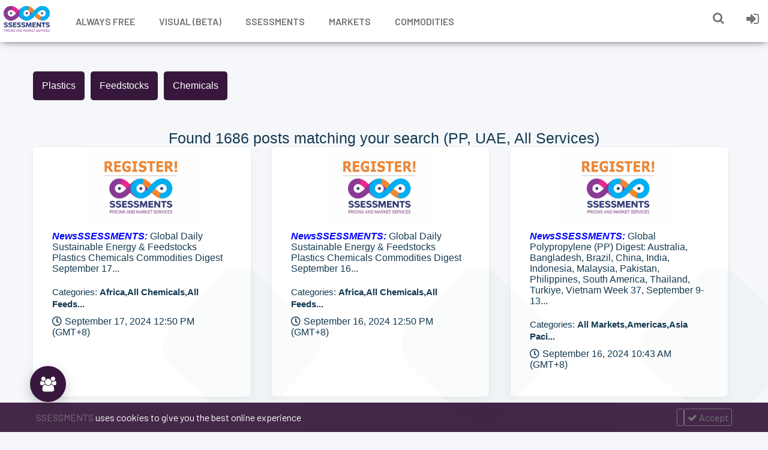

--- FILE ---
content_type: text/css; charset=UTF-8
request_url: https://ssessments.com/ssessments/style.css
body_size: 37292
content:
/*
  Theme Name: Dignity of Children
  Version: 2.0
*/

.load-more {
  text-align: center;
  margin-top: 30px;
}
.pagination a {
  padding: 10px;
  border: 0;
  margin-right: 20px;
  border-radius: 2px;
  background-color: #220f25;
  cursor: pointer;
  color: white;
  font-weight: 700;
  transition: all 200ms ease-in-out;
}
.alert {
  left: 50%;
  transform: translateX(-50%);
  position: absolute;
  margin-top: 5px;
  display: block;
  padding: 15px;
  margin-bottom: 20px;
  border: 1px solid transparent;
  border-radius: 4px;
  visibility: hidden;
  opacity: 0;
  z-index: 9;
  transition: visibility 0s, opacity 0.5s linear;
}

.alert-success {
  color: #155724;
  background-color: #d4edda;
  border-color: #c3e6cb;
}
.alert-warning {
  color: black;
  font-size: 19px;
  margin-top: -40px;
  min-width:270px;
  background-color: #ED598F;
  text-align: center;
}
.alert-danger {
  color: #721c24;
  background-color: #f8d7da;
  border-color: #f5c6cb;
}
.show-alert {
  visibility: visible;
  opacity: 1;
  transition: 0.5s linear all;
}
.created {
  position: absolute;
  top: 5px;
  right: 10px;
}

.box {
  max-width: 1170px;
  margin: 0 auto;
  padding: 0 20px;
}
.form-container {
  display: flex;
  justify-content: center;
  flex-wrap: wrap;
}
.form-control {
  width: 47% !important;
  margin-left: 5px;
}
.entry-error {
  position: fixed;
  top: 75px;
  left: 50%;
  transform: translateX(-50%);
  box-shadow: 0px 0px 4px 1px rgba(255, 0, 0, 0.9);
  padding: 10px 100px;
  z-index: 9999;
  background-color: rgba(255, 0, 0, 0.5);
}
.entry-success {
  position: fixed;
  top: 75px;
  left: 50%;
  transform: translateX(-50%);
  box-shadow: 0px 0px 4px 1px rgba(0, 255, 0, 0.9);
  padding: 10px 100px;
  z-index: 9999;
  background-color: rgba(0, 255, 0, 0.5);
}
@media (min-width: 768px) {
  .box {
    padding: 0 40px;
  }
}
@media (min-width: 1250px) {
  .box {
    padding: 0 0;
  }
}

@media (max-width: 768px) {
  .content-area {
    margin-top: 0!important;
  }
  .no-found-image {
    flex-direction: column;
  }
  .no-found-image img {
    height: auto!important;
  }
  .no-found-image p {
    position: relative!important;
    font-size: 20px!important;
    bottom: 20px!important;
    max-width: 80%;
    margin: 0 auto;
    text-align: center;
    /* margin-bottom: 20px; */
  }
}

*,
*:before,
*:after {
  box-sizing: border-box;
}

html,
body {
  margin: 0;
  padding: 0;
  box-sizing: border-box;
  overflow-x: hidden;
}

body {
  -webkit-font-smoothing: antialiased;
  -moz-osx-font-smoothing: grayscale;
  -moz-font-smoothing: grayscale;
  background-color: #f5f7fa;
  display: flex;
  min-height: 100vh;
  flex-direction: column;
  font-family: "Barlow", sans-serif;
}
body.home {
  background-color: #fff;
}
body.overflow-hidden {
  overflow: hidden;
}
.form-signin {
  width: 100%;
  max-width: 660px;
  padding: 15px;
  text-align: center;
  margin: auto;
}
section.content-area input {
  margin-bottom: 10px;
}
section.content-area {
  margin: 83px 0;
  flex: 1 0 auto;
  width: 100%;
  overflow: hidden;
  font-family: "Source Sans Pro", Helvetica, Arial, Lucida, sans-serif;
}

/* @media screen and (max-width: 1000px) {
    .content-area {
        margin-top: 0;
    }
    .content-area .buttons {
        margin-top: 22px;
    }
}
@media screen and (min-width: 1024px) {
    .content-area {
        margin-top: 5%;
    }
    .content-area .buttons {
        margin-top: 50px;
    }
}
@media screen and (min-width: 1400px) {
    .content-area {
        margin-top: 7%;
    }
}
@media screen and (min-width: 1920px) {
    .content-area {
        margin-top: 3%;
    }
} */

#wpadminbar {
  position: fixed !important;
  z-index: 1499 !important;
}

a {
  text-decoration: inherit;
  color: inherit;
}

p,
h1,
h2,
h3,
h4,
h5,
h6 {
  margin: 0;
  font-size: inherit;
  font-weight: inherit;
}

ul,
ol {
  margin: 0;
  padding: 0;
  list-style-type: none;
}

img {
  display: inline-block;
  border: 0;
  max-width: 100%;
  height: auto;
  vertical-align: middle;
}

figure {
  margin: 0;
}

body.login {
  background-color: #f5f7fa;
  margin-top: 0;
}
body.login #login {
  width: 100%;
  max-width: 370px;
  font-family: "Barlow", sans-serif;
  padding: 0 20px 0 20px;
  margin-top: 50px;
  margin-bottom: 30px;
  border: 0;
}
@media (min-width: 768px) {
  body.login #login {
    margin-top: 8%;
  }
}
body.login #login h1 {
  margin-bottom: 35px;
  display: block;
}
body.login #login h1 a {
  background-image: url("images/logo.png");
}
body.login #login #login_error {
  box-shadow: 0 5px 14px 0 rgba(0, 0, 0, 0.04), 0 0 3px 0 rgba(0, 0, 0, 0.05);
  border-left-color: #d10840;
  color: #73899c;
  font-size: 14px;
}
body.login #login .message {
  box-shadow: 0 5px 14px 0 rgba(0, 0, 0, 0.04), 0 0 3px 0 rgba(0, 0, 0, 0.05);
  border-left-color: #f7633d;
  color: #73899c;
  font-size: 14px;
}
body.login #login #loginform,
body.login #login #lostpasswordform {
  padding: 0 0 0 0;
  background-color: #f5f7fa;
  box-shadow: 0 0 0;
  margin-top: 25px;
  border: 0;
}
body.login #login #loginform label,
body.login #login #lostpasswordform label {
  color: #73899c;
  font-family: "Barlow", sans-serif;
  font-size: 15px;
}
body.login #login #loginform label br,
body.login #login #lostpasswordform label br {
  display: none;
}

body.login #login #loginform .input,
body.login #login #lostpasswordform .input {
  margin: 0 0 10px 0;
  padding: 15px 18px;
  border-radius: 6px;
  box-shadow: 0 5px 14px 0 rgba(0, 0, 0, 0.04), 0 0 3px 0 rgba(0, 0, 0, 0.05);
  background-color: #fff;
  font-family: "Barlow", sans-serif;
  color: #143a52;
  font-size: 15px;
  font-weight: 500;
}
body.login #login #loginform .input:focus,
body.login #login #lostpasswordform .input:focus {
  border-color: #d10840;
}
body.login #login #loginform .forgetmenot,
body.login #login #lostpasswordform .forgetmenot {
  position: absolute;
  top: -99999px;
  left: -99999px;
  visibility: hidden;
  opacity: 0;
}
body.login #login #loginform .submit,
body.login #login #lostpasswordform .submit {
  margin-top: 15px;
  display: block;
  text-align: center;
  padding-bottom: 5px;
}
body.login #login #loginform .submit #wp-submit,
body.login #login #lostpasswordform .submit #wp-submit {
  font-family: "Barlow", sans-serif;
  color: #fff;
  font-weight: 300;
  text-shadow: 0 0 0;
  font-size: 14px;
  text-transform: uppercase;
  padding: 16px 45px;
  height: auto;
  border-radius: 23px;
  display: inline-block;
  float: none;
  background: linear-gradient(to bottom, rgba(255, 255, 255, 0.08), rgba(255, 255, 255, 0.08)), linear-gradient(255deg, #f7633d, #d10840);
  border: 0;
  box-shadow: 0 0 0;
  line-height: 14px;
}
body.login #login #loginform .submit #wp-submit:hover,
body.login #login #lostpasswordform .submit #wp-submit:hover {
  opacity: 0.92;
}
body.login #login #backtoblog {
  position: absolute;
  top: -99999px;
  left: -99999px;
  visibility: hidden;
  opacity: 0;
}
body.login #login #nav {
  text-align: center;
}
body.login #login #nav a {
  color: #73899c;
  font-size: 14px;
}
body.login #login #nav a:focus {
  outline: 0;
  box-shadow: 0 0 0;
}
body.login #login #nav a:hover {
  color: #143a52;
}

footer.main {
  background-color: #f5f7fa;
  border-top: 2px solid #d3dce9;
  padding: 28px 0;
}
.home footer.main {
  background-color: #fff;
}
footer.main .box {
  display: flex;
  flex-wrap: wrap;
  justify-content: space-between;
  width: 80%;
  margin: 0 auto;
}
footer.main p {
  color: #73899c;
  font-size: 16px;
  line-height: 26px;
}
footer.main ul {
  display: flex;
  flex-wrap: wrap;
  margin-top: 25px;
}
@media (min-width: 768px) {
  footer.main ul {
    margin-top: 0;
  }
}
footer.main ul li {
  margin-left: 26px;
}
footer.main ul li:first-of-type {
  margin-left: 0;
}
footer.main ul li.current-menu-item a {
  color: #131313;
}
footer.main ul li a {
  color: #73899c;
  font-size: 16px;
  line-height: 26px;
}
footer.main ul li a:hover {
  color: #516272;
}
.admin-bar header.main {
  top: 46px;
}
@media screen and (min-width: 783px) {
  .admin-bar header.main {
    top: 32px;
  }
}

@media (min-width: 1650px) {
  .very-end {
    margin-left: auto;
  }
}

section.modules {
  margin: 42px 0;
  display: inline-block;
  width: 100%;
}
@media (min-width: 768px) {
  section.modules {
    margin: 120px 0 64px 0;
  }
}
section.modules .box {
  display: flex;
  flex-wrap: wrap;
}
section.modules .module {
  width: 100%;
  background-image: linear-gradient(to bottom, rgba(255, 255, 255, 0.12), rgba(255, 255, 255, 0.12)), linear-gradient(214deg, #f7633d, #d10840);
  padding: 26px 24px;
  border-radius: 6px;
  color: #fff;
  position: relative;
  overflow: hidden;
  margin-top: 30px;
}
section.modules .module:nth-of-type(1) {
  margin-top: 0;
}
@media (min-width: 568px) and (max-width: 1023px) {
  section.modules .module {
    width: calc(50% - 15px);
    margin-right: 30px;
  }
  section.modules .module:nth-of-type(2n) {
    margin-right: 0;
  }
  section.modules .module:nth-of-type(-n + 2) {
    margin-top: 0;
  }
}
@media (min-width: 1024px) and (max-width: 1249px) {
  section.modules .module {
    width: calc(33.33% - 20px);
    margin-right: 30px;
  }
  section.modules .module:nth-of-type(3n) {
    margin-right: 0;
  }
  section.modules .module:nth-of-type(-n + 3) {
    margin-top: 0;
  }
}
@media (min-width: 1250px) {
  section.modules .module {
    width: calc(25% - 23px);
    margin-right: 30px;
  }
  section.modules .module:nth-of-type(4n) {
    margin-right: 0;
  }
  section.modules .module:nth-of-type(-n + 4) {
    margin-top: 0;
  }
}
section.modules .module:after {
  content: "";
  position: absolute;
  bottom: -20px;
  right: -90px;
  width: 210px;
  height: 210px;
  background-color: #fff;
  opacity: 0.05;
  -webkit-transform: rotate(43deg);
  -moz-transform: rotate(43deg);
  -ms-transform: rotate(43deg);
  transform: rotate(43deg);
  border-radius: 40px;
  z-index: 1;
}
section.modules .module .content {
  position: relative;
  z-index: 2;
}
section.modules .module .content h1 {
  font-size: 22px;
  line-height: 26px;
  margin-bottom: 10px;
}
section.modules .module .content p {
  margin-top: 17px;
  font-size: 15px;
  line-height: 20px;
}
section.modules .module .content p:first-of-type {
  margin-top: 0;
}
section.modules .module .content p i {
  margin-right: 8px;
}
section.modules .module .content .progress {
  margin-top: 16px;
  display: flex;
  align-items: center;
}
section.modules .module .content .progress span {
  display: inline-block;
  margin-right: 12px;
  font-size: 14px;
}
section.modules .module .content .progress .progress-bar {
  width: 100%;
  height: 4px;
  border-radius: 2px;
  background-color: rgba(255, 255, 255, 0.4);
  position: relative;
  overflow: hidden;
}
section.modules .module .content .progress .progress-bar .bar {
  background-color: #fff;
  position: absolute;
  top: 0;
  left: 0;
  height: 100%;
}
section.modules .module .content a {
  display: inline-block;
  margin-top: 24px;
  padding: 11px 48px 11px 24px;
  background-color: #fff;
  border-radius: 18px;
  color: #73899c;
  font-size: 12px;
  font-weight: 600;
  text-transform: uppercase;
  position: relative;
  box-shadow: 0 3px 8px 0 rgba(58, 46, 48, 0.12);
  float: right;
}
@media (min-width: 1024px) {
  section.modules .module .content a {
    float: left;
  }
}
section.modules .module .content a:after {
  font-family: "Font Awesome 5 Free";
  font-weight: 900;
  content: "\f061";
  position: absolute;
  top: 50%;
  right: 24px;
  -webkit-transform: translateY(-50%);
  -moz-transform: translateY(-50%);
  -ms-transform: translateY(-50%);
  transform: translateY(-50%);
  -webkit-transition: all 0.3s ease;
  -moz-transition: all 0.3s ease;
  transition: all 0.3s ease;
}
section.modules .module .content a:hover:after {
  right: 18px;
}

section.hero {
  padding: 0px 0 70px 0;
  background-color: #fff;
  text-align: center;
  background-image: url("images/slider-curve.png");
  background-repeat: no-repeat;
  background-position: bottom;
}
@media (min-width: 768px) {
  section.hero {
    padding: 20px 0 100px 0;
  }
}
@media (min-width: 1024px) {
  section.hero {
    padding: 90px 0;
  }
}
section.hero .box {
  max-width: 770px;
}
section.hero h1 {
  color: #143a52;
  font-size: 31px;
  line-height: 40px;
  letter-spacing: -0.5px;
  font-weight: 300;
}
@media (min-width: 768px) {
  section.hero h1 {
    font-size: 40px;
    line-height: 49px;
  }
}
section.hero p {
  margin-top: 18px;
  font-size: 16px;
  line-height: 24px;
  color: #73899c;
}
@media (min-width: 768px) {
  section.hero p {
    font-size: 18px;
    line-height: 26px;
  }
}
section.hero h2 {
  font-size: 20px;
  color: #143a52;
  font-weight: 300;
  margin-top: 20px;
  line-height: 26px;
}
section.hero .buttons {
  margin-top: 20px;
  text-align: center;
}
section.hero .buttons .button {
  display: inline-block;
  padding: 16px 48px 16px 24px;
  border-radius: 23.5px;
  background-image: linear-gradient(to bottom, rgba(255, 255, 255, 0.08), rgba(255, 255, 255, 0.08)), linear-gradient(255deg, #f7633d, #d10840);
  font-size: 14px;
  line-height: 14px;
  text-transform: uppercase;
  color: #fff;
  position: relative;
  margin-right: 20px;
  box-shadow: 0 3px 8px 0 rgba(58, 46, 48, 0.12);
  margin-top: 20px;
}
section.hero .buttons .button:after {
  font-family: "Font Awesome 5 Free";
  font-weight: 900;
  content: "\f061";
  position: absolute;
  top: 50%;
  right: 24px;
  -webkit-transform: translateY(-50%);
  -moz-transform: translateY(-50%);
  -ms-transform: translateY(-50%);
  transform: translateY(-50%);
  -webkit-transition: all 0.3s ease;
  -moz-transition: all 0.3s ease;
  transition: all 0.3s ease;
}
section.hero .buttons .button:last-of-type {
  margin-right: 0;
}
section.hero .buttons .button:hover:after {
  right: 18px;
}

#edit-link {
  position: fixed;
  right: 20px;
  bottom: 20px;
  width: 60px;
  height: 60px;
  z-index: 2;
  background-color: #fff;
  border-radius: 50%;
  box-shadow: 0px 3px 15px rgba(0, 0, 0, 0.2);
  display: flex;
  align-items: center;
  justify-content: center;
}
#edit-link i {
  color: #143a52;
  font-size: 20px;
}
@media (min-width: 1024px) {
  #edit-link {
    right: 40px;
    bottom: 50px;
  }
}

section.single .box {
  max-width: 770px;
  padding: 0 10px;
}
section.single .title {
  text-align: center;
}
section.single .title h1 {
  /* font-family: 'Source Sans Pro',Helvetica,Arial,Lucida,sans-serif; */
  font-size: 25px;
  color: #143a52;
}
section.single .title h2 {
  margin-top: 10px;
  font-size: 16px;
  line-height: 32px;
  color: #73899c;
}
section.single .featured {
  width: 100%;
  height: 160px;
  border-radius: 6px;
  box-shadow: 0 5px 14px 0 rgba(0, 0, 0, 0.04), 0 0 3px 0 rgba(0, 0, 0, 0.05);
  margin-top: 30px;
  background-repeat: no-repeat;
  background-size: cover;
  background-position: center;
}
@media (min-width: 768px) {
  section.single .featured {
    height: 300px;
    margin-top: 40px;
  }
}
section.single .content {
  /* font-family: 'Source Sans Pro',Helvetica,Arial,Lucida,sans-serif; */
  position: relative;
  margin-top: 40px;
  border-radius: 6px;
  box-shadow: 0 5px 14px 0 rgba(0, 0, 0, 0.04), 0 0 3px 0 rgba(0, 0, 0, 0.05);
  background-color: #fff;
  padding: 30px 20px;
  color: #143a52;
}
.pdf_class {
  display: flex;
  justify-content: flex-end;
  margin-top: -30px;
  margin-bottom: 25px;
  position: relative;
}
.fa-file-pdf {
  color: #73899c;
  font-size: 42px;
  cursor: pointer;
}
section.single .content p {
  font-size: 16px;
  line-height: 26px;
}
.pdf-span[data-tooltip]:before {
  top: -42px;
  height: 30px;
}
.pdf-span[data-tooltip]::after {
  top: -8px;
}
section.single .content ul li {
  position: relative;
  padding-left: 25px;
  font-size: 16px;
  line-height: 26px;
}
section.single .content ul li:after {
  content: "";
  position: absolute;
  top: 50%;
  left: 0;
  width: 8px;
  height: 8px;
  background-color: #d10840;
  border-radius: 50%;
  -webkit-transform: translateY(-50%);
  -moz-transform: translateY(-50%);
  -ms-transform: translateY(-50%);
  transform: translateY(-50%);
}
section.single .content h1,
section.single .content h2,
section.single .content h3,
section.single .content h4 {
  font-weight: 600;
}
section.single .content h1,
section.single .content h2 {
  font-size: 32px;
  line-height: 42px;
}
section.single .content h3 {
  font-size: 27px;
  line-height: 37px;
}
section.single .content h4 {
  font-size: 22px;
  line-height: 32px;
}
@media (min-width: 768px) {
  section.single .content {
    padding: 44px 32px;
  }
}
section.single .content img {
  max-width: 100%;
  height: auto;
}
section.single .content .single * {
  margin-top: 25px;
}
section.single .content .single *:first-child {
  margin-top: 0;
}

section.welcome .box {
  display: flex;
  flex-wrap: wrap;
  justify-content: space-between;
  align-items: center;
}
section.welcome .box .content {
  width: 100%;
}
@media (min-width: 1024px) {
  section.welcome .box .content {
    width: 370px;
  }
}
section.welcome .box .content h1 {
  font-size: 40px;
  line-height: 44px;
  color: #143a52;
  font-weight: 600;
}
section.welcome .box .content p {
  margin-top: 16px;
  font-size: 20px;
  line-height: 26px;
  color: #73899c;
  font-weight: 500;
}
section.welcome .box .content .button {
  display: inline-block;
  padding: 16px 48px 16px 24px;
  border-radius: 23.5px;
  background-image: linear-gradient(to bottom, rgba(255, 255, 255, 0.08), rgba(255, 255, 255, 0.08)), linear-gradient(255deg, #f7633d, #d10840);
  font-size: 14px;
  line-height: 14px;
  text-transform: uppercase;
  color: #fff;
  position: relative;
  margin-right: 20px;
  box-shadow: 0 3px 8px 0 rgba(58, 46, 48, 0.12);
  margin-top: 40px;
}
section.welcome .box .content .button:after {
  font-family: "Font Awesome 5 Free";
  font-weight: 900;
  content: "\f061";
  position: absolute;
  top: 50%;
  right: 24px;
  -webkit-transform: translateY(-50%);
  -moz-transform: translateY(-50%);
  -ms-transform: translateY(-50%);
  transform: translateY(-50%);
  -webkit-transition: all 0.3s ease;
  -moz-transition: all 0.3s ease;
  transition: all 0.3s ease;
}
section.welcome .box .content .button:last-of-type {
  margin-right: 0;
}
section.welcome .box .content .button:hover:after {
  right: 18px;
}
section.welcome .box .video {
  width: 100%;
  margin-top: 40px;
}
@media (min-width: 1024px) {
  section.welcome .box .video {
    width: calc(100% - 500px);
    margin-top: 0;
  }
}
section.welcome .box .video a {
  display: block;
}
section.welcome .box .video a .image {
  width: 100%;
  height: 239px;
  background-position: center;
  background-size: cover;
  border-radius: 5px;
  background-blend-mode: multiply;
  background-color: #d10840;
  position: relative;
  box-shadow: 0 6px 24px 0 rgba(20, 58, 82, 0.36);
}
@media (min-width: 1024px) {
  section.welcome .box .video a .image {
    height: 459px;
  }
}
section.welcome .box .video a .image:after {
  font-family: "Font Awesome 5 Free";
  font-weight: 900;
  content: "\f04b";
  color: #fff;
  position: absolute;
  top: 50%;
  left: 50%;
  -webkit-transform: translate(-50%, -50%);
  -moz-transform: translate(-50%, -50%);
  -ms-transform: translate(-50%, -50%);
  transform: translate(-50%, -50%);
  border: 3px solid #fff;
  display: flex;
  justify-content: center;
  align-items: center;
  width: 80px;
  height: 80px;
  border-radius: 50%;
  font-size: 26px;
}

.sections {
  padding: 20px 0 50px 0;
}
@media (min-width: 768px) {
  .sections {
    padding: 100px 0 170px 0;
  }
}
.sections section {
  position: relative;
  padding-top: 75px;
}
@media (min-width: 768px) {
  .sections section {
    padding-top: 170px;
  }
}
.sections section:first-of-type {
  padding-top: 0;
}
.sections section:nth-of-type(2n + 1):after {
  content: "";
  position: absolute;
  top: 50%;
  left: -100px;
  width: 330px;
  height: 330px;
  background-color: #f5f7fa;
  border-radius: 80px;
  -webkit-transform: rotate(-43deg) translateY(-50%);
  -moz-transform: rotate(-43deg) translateY(-50%);
  -ms-transform: rotate(-43deg) translateY(-50%);
  transform: rotate(-43deg) translateY(-50%);
  -webkit-transform-origin: center;
  -moz-transform-origin: center;
  -ms-transform-origin: center;
  transform-origin: center;
}
@media (min-width: 768px) {
  .sections section:nth-of-type(2n + 1):after {
    width: 670px;
    height: 670px;
    border-radius: 130px;
  }
}

@media (max-width: 768px) {
  .pdf_class {
    margin-top: -7px!important;
  }
  .pdf-span[data-tooltip]:before {
    display: none;
  }
  .pdf-span[data-tooltip]::after {
    display: none;
  }
}

@media (max-width: 1330px) {
  section.single {
    margin-top: 44px!important;
  }
}

.hidden-link {
  display: none;
}

/* @media (min-width: 768px) and (max-width: 980px) {
  section.single {
    margin-top: 130px !important;
  }
} */
.sections section:nth-of-type(4n + 1):after {
  left: auto;
  right: -100px;
  -webkit-transform: rotate(43deg) translateY(-50%);
  -moz-transform: rotate(43deg) translateY(-50%);
  -ms-transform: rotate(43deg) translateY(-50%);
  transform: rotate(43deg) translateY(-50%);
}
.sections section.testimonial .owl-carousel {
  width: 100%;
}
.sections section.testimonial .owl-carousel .item {
  width: 100%;
}
.sections section.testimonial .owl-carousel .item .content {
  margin: 0 auto;
  max-width: 770px;
  text-align: center;
}
.sections section.testimonial .owl-carousel .item .content .profile {
  width: 71px;
  height: 71px;
  border-radius: 50%;
  background-color: #bdc6cf;
  display: inline-block;
  margin-bottom: 31px;
  background-position: center;
  background-repeat: no-repeat;
  background-size: cover;
}
.sections section.testimonial .owl-carousel .item .content .quote h1 {
  font-size: 16px;
  line-height: 24px;
  color: #143a52;
  font-weight: 300;
}
@media (min-width: 768px) {
  .sections section.testimonial .owl-carousel .item .content .quote h1 {
    font-size: 18px;
    line-height: 26px;
  }
}
.sections section.testimonial .owl-carousel .item .content .quote h1:before {
  content: open-quote;
}
.sections section.testimonial .owl-carousel .item .content .quote h1:after {
  content: close-quote;
}
.sections section.testimonial .owl-carousel .item .content .quote p {
  position: relative;
  padding-top: 15px;
  margin-top: 15px;
  font-size: 20px;
  color: #143a52;
  font-weight: 300;
  margin-top: 20px;
  line-height: 26px;
}
.sections section.testimonial .owl-carousel .item .content .quote p:before {
  content: "";
  position: absolute;
  top: 0;
  left: 50%;
  -webkit-transform: translateX(-50%);
  -moz-transform: translateX(-50%);
  -ms-transform: translateX(-50%);
  transform: translateX(-50%);
  width: 30px;
  height: 2px;
  background-color: #73899c;
}
.sections section.testimonial .owl-carousel .owl-dots {
  width: 100%;
  text-align: center;
  margin-top: 28px;
}
.sections section.testimonial .owl-carousel .owl-dots .owl-dot {
  display: inline-block;
  width: 10px;
  height: 10px;
  border-radius: 50%;
  background-color: #bdc6cf;
  margin-right: 8px;
  -webkit-transition: all 0.3s ease;
  -moz-transition: all 0.3s ease;
  transition: all 0.3s ease;
}
.sections section.testimonial .owl-carousel .owl-dots .owl-dot:focus {
  outline: 0;
}
.sections section.testimonial .owl-carousel .owl-dots .owl-dot:last-of-type {
  margin-right: 0;
}
.sections section.testimonial .owl-carousel .owl-dots .owl-dot:hover {
  opacity: 0.6;
}
.sections section.testimonial .owl-carousel .owl-dots .owl-dot.active {
  background-color: #73899c;
}
.sections section.testimonial .owl-carousel .owl-dots .owl-dot.active:hover {
  opacity: 1;
}
.sections section.video .content {
  display: flex;
  position: relative;
  flex-wrap: wrap;
  z-index: 1;
  justify-content: space-between;
  align-items: flex-start;
}
.sections section.video .content .text {
  width: 100%;
  order: 2;
  margin-top: 40px;
}
@media (min-width: 1024px) {
  .sections section.video .content .text {
    width: 43%;
    margin-top: 0;
    order: 1;
  }
}
.sections section.video .content .text .title {
  position: relative;
  margin-bottom: 24px;
  padding-bottom: 20px;
  font-size: 30px;
  line-height: 40px;
  color: #143a52;
  font-weight: 300;
}
.sections section.video .content .text .title:after {
  content: "";
  width: 70px;
  height: 4px;
  background-color: #bdc6cf;
  position: absolute;
  bottom: 0;
  left: 0;
}
.sections section.video .content .text ul li {
  margin-top: 15px;
  position: relative;
  padding-left: 25px;
  font-size: 16px;
  line-height: 26px;
  color: #143a52;
  font-weight: 300;
}
.sections section.video .content .text ul li:first-of-type {
  margin-top: 0;
}
.sections section.video .content .text ul li:before {
  content: "";
  width: 6px;
  height: 6px;
  border-radius: 50%;
  background-image: linear-gradient(225deg, #f7633d, #d10840);
  position: absolute;
  top: 8px;
  left: 0;
}
.sections section.video .content .video {
  width: 100%;
  order: 1;
  box-shadow: 0 6px 24px 0 rgba(20, 58, 82, 0.36);
}
@media (min-width: 1024px) {
  .sections section.video .content .video {
    width: 52%;
    margin-top: 0;
    margin-left: 4%;
    order: 2;
  }
}
.sections section.video .content .video a {
  display: block;
}
.sections section.video .content .video a .image {
  width: 100%;
  height: 239px;
  background-position: center;
  background-size: cover;
  border-radius: 5px;
  background-blend-mode: multiply;
  background-color: #d10840;
  position: relative;
}
@media (min-width: 1024px) {
  .sections section.video .content .video a .image {
    height: 459px;
  }
}
.sections section.video .content .video a .image:after {
  font-family: "Font Awesome 5 Free";
  font-weight: 900;
  content: "\f04b";
  color: #fff;
  position: absolute;
  top: 50%;
  left: 50%;
  -webkit-transform: translate(-50%, -50%);
  -moz-transform: translate(-50%, -50%);
  -ms-transform: translate(-50%, -50%);
  transform: translate(-50%, -50%);
  border: 3px solid #fff;
  display: flex;
  justify-content: center;
  align-items: center;
  width: 80px;
  height: 80px;
  border-radius: 50%;
  font-size: 26px;
}
.sections section.content .content {
  display: flex;
  flex-wrap: wrap;
  position: relative;
  z-index: 1;
  justify-content: space-between;
  align-items: center;
}
@media (min-width: 1024px) {
  .sections section.content .content.image-left .image {
    order: 1;
  }
  .sections section.content .content.image-left .text {
    order: 2;
  }
}
.sections section.content .content .image {
  order: 2;
  width: 100%;
  height: 241px;
  background-color: blue;
  border-radius: 6px;
  box-shadow: 0 6px 24px 0 rgba(20, 58, 82, 0.36);
  background-position: center;
  background-repeat: no-repeat;
  background-size: cover;
  margin-top: 50px;
}
@media (min-width: 768px) {
  .sections section.content .content .image {
    height: 321px;
  }
}
@media (min-width: 1024px) {
  .sections section.content .content .image {
    margin-top: 0;
    width: 400px;
  }
}
.sections section.content .content .text {
  order: 1;
  width: 100%;
}
@media (min-width: 1024px) {
  .sections section.content .content .text {
    width: calc(100% - 500px);
  }
}
.sections section.content .content .text h1 {
  position: relative;
  margin-bottom: 24px;
  padding-bottom: 20px;
  font-size: 30px;
  line-height: 40px;
  color: #143a52;
  font-weight: 300;
}
.sections section.content .content .text h1:after {
  content: "";
  width: 70px;
  height: 4px;
  background-color: #bdc6cf;
  position: absolute;
  bottom: 0;
  left: 0;
  z-index: 1;
}
.sections section.content .content .text h2 {
  color: #143a52;
  font-size: 20px;
  font-weight: 300px;
  line-height: 30px;
  margin-bottom: 15px;
}
.sections section.content .content .text p {
  font-size: 16px;
  line-height: 26px;
  color: #73899c;
  font-weight: 300;
}
.sections section.content .content .text a {
  display: inline-block;
  padding: 16px 48px 16px 24px;
  border-radius: 23.5px;
  background-image: linear-gradient(to bottom, rgba(255, 255, 255, 0.08), rgba(255, 255, 255, 0.08)), linear-gradient(255deg, #f7633d, #d10840);
  font-size: 14px;
  line-height: 14px;
  text-transform: uppercase;
  color: #fff;
  position: relative;
  margin-right: 20px;
  box-shadow: 0 3px 8px 0 rgba(58, 46, 48, 0.12);
  margin-top: 25px;
}
.sections section.content .content .text a:after {
  font-family: "Font Awesome 5 Free";
  font-weight: 900;
  content: "\f061";
  position: absolute;
  top: 50%;
  right: 24px;
  -webkit-transform: translateY(-50%);
  -moz-transform: translateY(-50%);
  -ms-transform: translateY(-50%);
  transform: translateY(-50%);
  -webkit-transition: all 0.3s ease;
  -moz-transition: all 0.3s ease;
  transition: all 0.3s ease;
}
.sections section.content .content .text a:last-of-type {
  margin-right: 0;
}
.sections section.content .content .text a:hover:after {
  right: 18px;
}

section.archive {
  margin-bottom: 30px;
}
@media (min-width: 768px) {
  section.archive {
    margin-bottom: 50px;
  }
}
section.archive .posts {
  display: flex;
  flex-wrap: wrap;
}
section.archive .posts .post {
  display: inline-block;
  width: 100%;
  border-radius: 6px;
  box-shadow: 0 5px 14px 0 rgba(0, 0, 0, 0.04), 0 0 3px 0 rgba(0, 0, 0, 0.05);
  background-color: #fff;
  color: #143a52;
  margin-top: 40px;
  position: relative;
}
section.archive .posts .post:first-of-type {
  margin-top: 0;
}
@media (min-width: 568px) and (max-width: 1023px) {
  section.archive .posts .post {
    width: 48%;
    margin-right: 4%;
  }
  section.archive .posts .post:nth-of-type(2n) {
    margin-right: 0;
  }
  section.archive .posts .post:nth-of-type(-n + 2) {
    margin-top: 0;
  }
}
@media (min-width: 1024px) {
  section.archive .posts .post {
    width: 31%;
    margin-right: 3%;
    margin-top: 60px;
  }
  section.archive .posts .post:nth-of-type(3n) {
    margin-right: 0;
  }
  section.archive .posts .post:nth-of-type(-n + 3) {
    margin-top: 0;
  }
}
section.archive .posts .post .image {
  width: 100%;
  height: 140px;
  background-color: #fff;
  background-repeat: no-repeat;
  background-size: cover;
  text-align: center;
  background-position: center;
  overflow: hidden;
  border-top-left-radius: 6px;
  border-top-right-radius: 6px;
}
section.archive .posts .post .content {
  padding: 0 22px 29px 22px;
  /* position: relative; */
  overflow: hidden;
}
@media (min-width: 768px) {
  section.archive .posts .post .content {
    padding: 0 32px 44px 32px;
  }
}
section.archive .posts .post .content:after {
  content: "";
  position: absolute;
  bottom: -20px;
  right: -90px;
  width: 210px;
  height: 210px;
  background-color: #143a52;
  opacity: 0.02;
  -webkit-transform: rotate(43deg);
  -moz-transform: rotate(43deg);
  -ms-transform: rotate(43deg);
  transform: rotate(43deg);
  border-radius: 40px;
  z-index: 1;
}
section.archive .posts .post .content h1 {
  font-size: 22px;
  line-height: 26px;
}
section.archive .posts .post .content p {
  font-size: 15px;
  line-height: 20px;
  margin-top: 20px;
}
section.archive .pagination {
  margin-top: 60px;
  text-align: center;
  display: flex;
  justify-content: center;
}

section.archive .pagination ul li {
  margin: 0 5px;
}

.current-page {
  padding: 14px!important;
  background-color: #37183c!important;
}

section.archive .pagination a:hover {
  box-shadow: 0px 6px 13px 0px rgba(0, 0, 0, 0.7);
}

section.archive .pagination a:last-of-type {
  margin-right: 0;
}

#goToTop {
  position: fixed;
  border-radius: 2px;
  bottom: 40px;
  right: 40px;
  font-size: 22px;
  color: #737373;
  width: 40px;
  height: 40px;
  border: 0.5px solid;
  background-color: #37183c;
  z-index: 10;
  cursor: pointer;
  display: none;
}

button:focus {
  border: none;
  outline: none;
}

.favorites-icon {
  position: absolute;
  bottom: 20px;
  right: 20px;
  font-size: 25px;
  cursor: pointer;
  z-index: 9;
}
.fas {
  color: #cc0000;
}
.tooltip {
  position: relative;
  display: inline-block;
  border-bottom: 1px dotted black; /* If you want dots under the hoverable text */
}

/* Tooltip text */
.tooltiptext {
  width: 120px;
  background-color: #555;
  color: #fff;
  text-align: center;
  padding: 5px 0;
  border-radius: 6px;

  position: absolute;
  z-index: 1;
  bottom: 125%;
  left: 50%;
  margin-left: -60px;
  font-size: 13px;

  opacity: 0;
  transition: opacity 0.3s;
}
.tooltiptext::after {
  content: "";
  position: absolute;
  top: 100%;
  left: 50%;
  margin-left: -5px;
  border-width: 5px;
  border-style: solid;
  border-color: #555 transparent transparent transparent;
}
.favorites-icon:hover .tooltiptext {
  visibility: visible;
  opacity: 1;
}
.favorites {
  position: absolute;
  right: -50px;
  font-size: 30px;
}
/* Tooltip text */

.container {
  width: 100%;
  position: absolute;
  top: 50%;
  transform: translateY(-50%);
  text-align: center;
  color: #343434;
}
.container h1 {
  font-size: 160px;
  margin: 0;
  font-weight: 900;
  letter-spacing: 20px;
}

.container a {
  text-decoration: none;
  background: #e55039aa;
  color: #fff;
  padding: 12px 24px;
  display: inline-block;
  font-size: 14px;
  border-radius: 25px;
  text-transform: uppercase;
  transition: 0.4s;
  margin-top: 10px;
}
.container a:hover {
  background: #e55039;
}

.container-box {
  display: flex;
  justify-content: space-between;
  align-items: center;
  padding: 0 50px;
}
@media screen and (max-width: 800px) {
  .container {
    padding: 0;
  }
  .container-box nav {
    padding: 0;
  }
}

input:focus {
  outline: none;
}

.item .post {
  display: inline-block;
  width: 100%;
  border-radius: 6px;
  box-shadow: 0 5px 14px 0 rgba(0, 0, 0, 0.04), 0 0 3px 0 rgba(0, 0, 0, 0.05);
  background-color: #fff;
  color: #143a52;
  margin-top: 40px;
  position: relative;
}
.item .post:first-of-type {
  margin-top: 0;
}
@media (min-width: 568px) and (max-width: 1023px) {
  .item .post {
    /* width: 48%; */
    margin-right: 4%;
  }
  .item .post:nth-of-type(2n) {
    margin-right: 0;
  }
  .item .post:nth-of-type(-n + 2) {
    margin-top: 0;
  }
}
@media (min-width: 1024px) {
  .item .post {
    /* width: 31%; */
    margin-right: 3%;
    margin-top: 60px;
  }
  .item .post:nth-of-type(3n) {
    margin-right: 0;
  }
  .item .post:nth-of-type(-n + 3) {
    margin-top: 0;
  }
}
.item .post .image {
  width: 100%;
  height: 140px;
  background-color: #fff;
  background-repeat: no-repeat;
  background-size: cover;
  text-align: center;
  background-position: center;
  overflow: hidden;
  border-top-left-radius: 6px;
  border-top-right-radius: 6px;
}
.item .post .content {
  padding: 0 22px 29px 22px;
  overflow: hidden;
}
@media (min-width: 768px) {
  .item .post .content {
    padding: 0 32px 44px 32px;
  }
}
.item .post .content:after {
  content: "";
  position: absolute;
  bottom: -20px;
  right: -90px;
  width: 210px;
  height: 210px;
  background-color: #143a52;
  opacity: 0.02;
  -webkit-transform: rotate(43deg);
  -moz-transform: rotate(43deg);
  -ms-transform: rotate(43deg);
  transform: rotate(43deg);
  border-radius: 40px;
  z-index: 1;
}
.item .post .content h1 {
  font-size: 22px;
  line-height: 26px;
}
.item .post .content p {
  font-size: 15px;
  line-height: 20px;
  margin-top: 20px;
}

.owl-carousel .owl-item img {
  display: block;
  width: 50% !important;
}

.item .post .image {
  justify-content: center;
  display: flex;
}

.related-posts {
  max-width: 1400px;
  margin: 50px auto;
}

.cookie {
  padding: 15px 0;
  position: fixed;
  bottom: 0;
  z-index: 9;
  left: 0;
  background-color: rgba(55, 24, 60, 0.93);
  width: 100%;
  color: #fff;
  display: none;
}

.active-cookie {
  display: block;
}

.cookie .cookie-wrapper {
  display: flex;
  justify-content: space-between;
  max-width: 1200px;
  margin: 0 auto;
  padding: 0 20px;
}

.cookie .cookie-wrapper .info .info-title {
  color: #737373;
}

.cookie .cookie-wrapper .accept-btn a {
  border: 1px solid #737373;
  padding: 4px 5px;
  border-radius: 3px;
  color: #737373;
  transition: all 0.2s ease-in-out;
}

.cookie .cookie-wrapper .accept-btn a:hover {
  color: #fff;
}

@media only screen and (max-width: 768px) {
  .cookie .cookie-wrapper {
    flex-direction: column;
    align-items: center;
    text-align: center;
  }
  .cookie .cookie-wrapper .accept-btn {
    margin-top: 30px;
  }
}

@media only screen and (max-width: 680px) {
  .float {
    width: 40px!important;
    height: 40px!important;
    bottom: 15px!important;
    left: 15px!important;
  }
  .float .my-float {
    margin-top: -9px!important;
    font-size: 24px;
  }
}
.overlay-mobile-ad {
  position: fixed;
  width: 100%;
  height: 100vh;
  top: 0;
  z-index: 999;
  background: rgba(0,0,0,0.4);
  left: 0;
  display: flex;
  align-items: center;
  justify-content: center;
  opacity: 0;
  visibility: hidden;
  transition: all 1s ease-in-out;
}
.show-overlay-mobile-ad {
  opacity: 1;
  visibility: visible;
}
.wrapper-mobile-ad {
  background-color: #fff;
  padding: 10px 50px 80px 50px;
  border-radius: 4px;
  position: relative;
  text-align: center;
}
.x-icon {
  display: flex;
  flex-direction: row-reverse;
}
.x-icon .fa {
  margin-right: -30px;
  cursor: pointer;
}
.wrapper-mobile-ad h1 {
  margin-top: 50px;
  font-size: 20px;  
  font-weight: 400;
}

@media only screen and (max-width: 382px) {
  /* .wrapper-mobile-ad {
    padding: 100px 5px;
  } */
  .store-icons {
    flex-direction: column;
  }
}

--- FILE ---
content_type: text/css; charset=UTF-8
request_url: https://ssessments.com/ssessments/css/footer.css
body_size: 3597
content:
.container-footer {
  padding-right: 15px;
  padding-left: 15px;
  margin-right: auto;
  margin-left: auto;
  display: flex;
  justify-content: space-between;
  max-width: 1400px;
  flex-wrap: wrap;
}

.container-footer ul {
  margin-top: 20px;
}

.container-footer ul li {
  cursor: pointer;
}

.site-footer {
  background-color: #220f25;
  padding: 45px 0 20px;
  line-height: 24px;
  color: #737373;
}
.site-footer hr {
  border-top-color: #bbb;
  opacity: 0.5;
}
.site-footer hr.small {
  margin: 20px 0;
}
.site-footer h6 {
  color: #fff;
  font-size: 16px;
  text-transform: uppercase;
  margin-top: 5px;
  letter-spacing: 2px;
}
.site-footer a {
  color: #737373;
}
.site-footer a:hover {
  color: #53185c!important;
  text-decoration: none;
}
.footer-links {
  padding-left: 0;
  list-style: none;
}
.footer-links li {
  display: block;
}
.footer-links a {
  color: #737373;
}
.footer-links a:active,
.footer-links a:focus,
.footer-links a:hover {
  color: #00b6ed;
  text-decoration: none;
}
.footer-links.inline li {
  display: inline-block;
}
.site-footer .social-icons {
  text-align: center;
}
.site-footer .social-icons a {
  width: 40px;
  height: 40px;
  line-height: 40px;
  margin-left: 15px;
  margin-right: 0;
  border-radius: 100%;
  background-color: #37183c;
}
.copyright-text {
  margin: 0;
}
@media (max-width: 991px) {
  .site-footer [class^="col-"] {
    margin-bottom: 30px;
  }
}
@media (max-width: 767px) {
  .site-footer {
    padding-bottom: 0;
  }
  .site-footer .copyright-text,
  .site-footer .social-icons {
    text-align: center;
  }
}
.social-icons {
  padding-left: 0;
  margin-bottom: 0;
  list-style: none;
}
.social-icons li {
  display: inline-block;
  margin-bottom: 4px;
}
.social-icons li.title {
  margin-right: 15px;
  text-transform: uppercase;
  color: #96a2b2;
  font-weight: 700;
  font-size: 13px;
}
.social-icons a {
  background-color: #eceeef;
  color: #818a91;
  font-size: 16px;
  display: inline-block;
  line-height: 44px;
  width: 44px;
  height: 44px;
  text-align: center;
  margin-right: 8px;
  border-radius: 100%;
  -webkit-transition: all 0.2s linear;
  -o-transition: all 0.2s linear;
  transition: all 0.2s linear;
}
.social-icons a:active,
.social-icons a:focus,
.social-icons a:hover {
  color: #fff;
  background-color: #29aafe;
}
.social-icons.size-sm a {
  line-height: 34px;
  height: 34px;
  width: 34px;
  font-size: 14px;
}
.social-icons a.facebook:hover {
  background-color: #3b5998;
}
.instagram {
  transition: all 0.2s linear;
}
.social-icons a.instagram:hover {
  transition: all 0.2s linear;
  background: linear-gradient(
    45deg,
    #f09433 0%,
    #e6683c 25%,
    #dc2743 50%,
    #cc2366 75%,
    #bc1888 100%
  );
}
.social-icons a.linkedin:hover {
  background-color: #007bb6;
}
.social-icons a.dribbble:hover {
  background-color: #ea4c89;
}
@media (max-width: 767px) {
  .social-icons li.title {
    display: block;
    margin-right: 0;
    font-weight: 600;
  }
}

.row {
  justify-content: space-between;
  display: flex;
  align-items: center;
  width: 100%;
  padding: 10px 85px;
  border-top: 1px solid;
  margin-top: 20px;
}

@media (max-width: 767px) {
  .footer-nav {
    margin: 20px 0;
    margin-left: 0 !important;
  }
  .footer-top {
    justify-content: center !important;
  }
}

.footer-headline {
  color: #fff;
  font-size: 16px;
  font-weight: 900;
}

@media only screen and (max-width: 852px) {
  .row {
    flex-direction: column;
  }
  .site-footer [class^="col-"] {
    margin-bottom: 10px;
  }
}

@media only screen and (max-width: 680px) {
  .footer-top {
    flex-direction: column;
  }

  .container-footer ul {
    flex-direction: column;
  }
}

.badge {
  visibility: hidden;
}


--- FILE ---
content_type: text/css; charset=UTF-8
request_url: https://ssessments.com/ssessments/css/markets.css
body_size: 353
content:
.buttons {
    padding-left: 50px;
    display: flex;
    flex-wrap: wrap;
}

.buttons a {
    background-color: #37183c;
    padding: 15px;
    border-radius: 5px;
    margin: 5px;
    color: #ffffff;
    transition: 0.3s all ease-in-out;
}

.buttons a:hover {
    background-color: #492050;
}

@media only screen and (max-width: 768px) {
    .buttons {
        margin-top: 0;
        padding: 0 20px;
    }
}

section.posts-container {
    margin: 114px 0;
}

--- FILE ---
content_type: text/css; charset=UTF-8
request_url: https://ssessments.com/ssessments/css/header.css
body_size: 20142
content:
/* HEADER */

header.main {
  width: 100%;
  height: 70px;
  float: left;
  position: fixed;
  z-index: 104;
  background-color: #fff;
  box-shadow: 0px 0px 13px -2px rgba(0, 0, 0, 0.75);
  line-height: 24px;
}

header.main .hbox {
  max-width: 1400px;
  margin: 0 auto;
}

header.main .hbox .logo {
  float: left;
  padding: 7px 0;
  text-align: center;
  margin-right: 17px;
}

header.main .hbox .logo img {
  width: auto;
  height: 48px;
}

.head-main-nav {
  float: left;
}

.head-main-nav ul.main-header {
  float: left;
}

.head-main-nav ul.main-header li {
  float: left;
}

.head-main-nav ul.main-header li a {
  padding: 24px 20px;
  font-size: 16px;
  font-weight: 900;
  text-transform: uppercase;
  float: left;
  color: #737373;
  text-decoration: none;
}

.menu-item:hover > a {
  color: #53185c !important;
}

.head-main-nav ul.main-header li ul.sub-menu {
  display: flex;
  visibility: hidden;
  opacity: 0;
  transition: visibility 0.25s, opacity 0.25s linear;
  position: absolute;
  top: 70px;
  z-index: 3;
  justify-content: center;
  flex-wrap: wrap;
  width: 100%;
  padding-bottom: 30px;
  left: 0;
  background-color: #fff;
  box-shadow: 0px 2px 11px -7px rgba(0, 0, 0, 0.75);
}

.head-main-nav ul.main-header li ul.sub-menu li a {
  width: 100%;
  font-weight: 900;
  text-transform: none;
  font-size: 16px;
  color: #737373;
  transition: 0.25s ease-in-out;
  text-decoration: none;
}

.head-main-nav ul.main-header li ul.sub-menu li ul {
  padding: 0;
  margin: 0;
  line-height: 1.7;
  color: rgba(0, 0, 0, 0.6);
}

.head-main-nav ul.main-header li ul.sub-menu li ul li {
  width: 100%;
  color: #737373;
}

.head-main-nav ul.main-header li ul.sub-menu li ul li:hover {
  color: #53185c !important;
  cursor: pointer;
}

.head-main-nav ul.main-header li ul.sub-menu li .half li {
  width: 33%;
}

.sub-menu li:after {
  display: block;
  content: "";
  border-bottom: solid 3px #019fb6;
  transform: scaleX(0);
  transition: transform 250ms ease-in-out;
}

.sub-menu li:hover::after {
  transform-origin: 0% 50%;
}

.head-main-nav ul.main-header li ul.sub-menu li {
  width: 33%;
  max-width: 330px;
  padding: 0 10px;
}

ul.main-header li ul.sub-menu li a {
  color: rgba(255, 255, 255, 0.5);
}

.headitems {
  position: relative;
  float: right;
  padding-left: 20px;
  display: flex;
  border-bottom-right-radius: 6px;
  border-bottom-left-radius: 6px;
}

header.main .hbox .search {
  float: left;
  width: 100%;
  padding: 14px 0px 0px;
}

header.main .hbox .register_active > .search {
  width: 244px;
}

header.main .hbox .search form {
  width: 100%;
  position: relative;
  padding: 0px;
}

header.main .hbox .search form input[type="text"] {
  width: 100%;
  height: 40px;
  font-size: 14px;
  font-weight: 300;
  border-width: 0px;
  border-style: initial;
  border-color: initial;
  border-image: initial;
  padding: 10px;
  color: #737373;
  background-color: rgba(255, 255, 255, 0.1);
  border-radius: 20px;
  padding-left: 20px;
  padding-right: 85px;
  box-shadow: 0px 0px 5px -2px rgba(0, 0, 0, 0.75);
}

header.main .hbox .search form input[type="text"]::placeholder {
  color: #737373;
}

header.main .hbox .search form button[type="submit"] {
  color: rgb(255, 255, 255);
  background: transparent;
}

header.main .hbox .search form button[type="submit"] {
  position: absolute;
  right: 0px;
  top: 0px;
  cursor: pointer;
  font-size: 14px;
  border-width: 0px;
  border-style: initial;
  border-color: initial;
  border-image: initial;
  padding: 12px 15px;
}

[class^="icon-"],
[class*=" icon-"] {
  font-style: normal;
  font-weight: 400;
  text-transform: none;
  line-height: 1;
  -webkit-font-smoothing: antialiased;
  font-family: icomoon !important;
  font-variant: normal;
}

.dtuser {
  float: left;
  margin-left: 20px;
  padding: 17.5px 0px;
}

.dtuser a.clicklogin {
  color: rgb(255, 255, 255);
  float: left;
  border-left: 2px solid rgba(255, 255, 255, 0.2);
  padding: 5px 15px;
}

.dtuser a.clicklogin i {
  font-size: 24px;
  color: #737373;
  cursor: pointer;
}

.live-search {
  margin-left: 0px;
}

.live-search {
  margin-top: 0px;
  margin-left: -1px;
  float: left;
  width: 100%;
}

.head-main-nav ul.main-header li:hover > ul.sub-menu {
  display: flex;
  opacity: 1;
  visibility: visible;
}

.head-main-nav ul.main-header li ul.sub-menu li {
  width: 33%;
}

.head-main-nav ul.main-header li {
  float: left;
}

header.responsive {
  background-color: #220f25;
  box-shadow: 0px 0px 13px -2px rgba(0, 0, 0, 0.75);
}

header.responsive {
  width: 100%;
  float: left;
}
form.form-resp-ab,
header.responsive {
  display: none;
}

header.responsive .nav {
  float: left;
  padding: 14px;
}

header.responsive a.aresp {
  font-size: 24px;
  cursor: pointer;
}

header.responsive .search {
  float: right;
  font-size: 24px;
  padding: 13px;
}

header.responsive .logo {
  width: 100%;
  margin: 0 auto;
  text-align: center;
  padding: 9px 0;
}

header.responsive a {
  color: #fff;
}

.search_responsive {
  display: none;
  position: relative;
  float: left;
  width: 100%;
  z-index: 999998;
}

form.form-resp-ab {
  width: 100%;
  float: left;
  position: relative;
  -moz-transition: top 0.4s ease-in-out;
  -o-transition: top 0.4s ease-in-out;
  -webkit-transition: top 0.4s ease-in-out;
  -ms-transition: top 0.4s ease-in-out;
  transition: top 0.4s ease-in-out;
}

form.form-resp-ab input[type="text"] {
  color: #737373;
}
form.form-resp-ab input[type="text"] {
  background: 0 0;
  border: 0;
  width: 100%;
  padding: 15px;
  font-size: 20px;
}

form.form-resp-ab button[type="submit"] {
  border: 0;
  background: 0 0;
  top: 0;
  right: 0;
  position: absolute;
  padding: 14px 13px;
  cursor: pointer;
}

.search_responsive .live-search {
  margin-top: 0;
  float: left;
  position: absolute;
  top: 54px;
  z-index: 104;
  width: 100%;
}

.live-search {
  margin-left: 0;
}
.live-search {
  margin-top: 0;
  margin-left: -1px;
  float: left;
  width: 100%;
}

.menuresp {
  display: none;
  float: left;
  width: 100%;
  position: relative;
}

.menuresp .menu {
  background: rgba(10, 10, 10, 0.98);
}

.menuresp .menu {
  position: absolute;
  top: 0;
  left: 0;
  width: 100%;
  z-index: 103;
  box-shadow: 0 10px 20px -3px rgba(0, 0, 0, 0.52);
  padding: 0;
}

.menuresp .menu .user {
  background-color: #ffffff;
}
.menuresp .menu .user {
  float: left;
  width: 100%;
  padding: 15px;
}

.menuresp .menu .user a.ctgs,
.menuresp .menu .user .logout a:hover {
  background: #e91e63;
}
.menuresp .menu .user a.ctgs {
  background: #408bea;
}
.menuresp .menu .user a.ctgs {
  cursor: pointer;
  float: left;
  width: 46%;
  margin: 0 2%;
  color: #737373;
  border: 1px solid #737373;
  background-color: transparent;
  text-align: center;
  padding: 10px 0;
  font-weight: 400;
  font-size: 14px;
  border-radius: 3px;
}

header.responsive .logo img {
  width: auto;
  height: 44px;
}

.menuresp .menu ul.resp {
  float: left;
  max-width: 100%;
  background-color: #ffffff;
}

.menuresp .menu ul.resp li {
  border-bottom: 1px solid rgba(255, 255, 255, 0.08);
}
.menuresp .menu ul.resp li {
  padding: 0;
  float: left;
  width: 100%;
  font-weight: 500;
}

.menuresp .menu ul.resp li a {
  font-weight: 600;
  color: #737373 !important;
}
.menuresp .menu ul.resp li a {
  font-size: 17px;
  float: left;
  width: 100%;
  padding: 15px;
  text-overflow: ellipsis;
  white-space: nowrap;
  overflow: hidden;
}

@media only screen and (max-width: 768px) {
  header.main,
  footer.main,
  .module .content .items .item:hover > .dtinfo {
    display: none;
  }
  /* #google_translate_element{
    top:100px;
    right: 100px;
      width: 200px;
      height: 24px;
  } */
}

@media only screen and (max-width: 980px) {
  .headitems {
    padding-left: 0;
  }
}

@media only screen and (max-width: 768px) {
  header.responsive,
  .search_responsive {
    display: block;
    background-color: #ffffff;
  }
}

header.responsive a.aresp {
  line-height: 1;
  font-weight: 400;
  font-family: icomoon !important;
  -moz-osx-font-smoothing: grayscale;
  -webkit-font-smoothing: antialiased;
  font-variant: normal;
  text-transform: none;
  font-style: normal;
}
.fa .fa-times {
  color: rgba(0, 0, 0, 0.7);
}

header.responsive a {
  color: #fff;
}

.menuresp .menu ul.resp li ul.sub-menu {
  float: left;
  width: 100%;
}
.menuresp .menu ul.resp li ul {
  padding-bottom: 15px;
}

header.responsive .nav a.active:before,
header.responsive .search a.active:before,
.dtuser a.clicklogin:hover,
.menuresp .menu ul.resp li a:hover,
.menuresp .menu ul.resp li ul.sub-menu li a:hover {
  color: #e91e63;
}
header.responsive .nav a.active:before,
header.responsive .search a.active:before {
  color: #408bea;
}

@media only screen and (max-width: 768px) {
  .sidblock,
  .formblock {
    display: block !important;
    -moz-transition: top 0.4s ease-in-out;
    -o-transition: top 0.4s ease-in-out;
    -webkit-transition: top 0.4s ease-in-out;
    -ms-transition: top 0.4s ease-in-out;
    transition: top 0.4s ease-in-out;
  }
}

.menuresp .menu ul.resp li ul.sub-menu li a {
  font-size: 14px;
  padding: 5px 20px;
}
.menuresp .menu ul.resp li a {
  color: rgba(255, 255, 255, 0.8);
}
.menuresp .menu ul.resp li a {
  font-size: 15px;
  float: left;
  width: 100%;
  padding: 15px;
  text-overflow: ellipsis;
  white-space: nowrap;
  overflow: hidden;
}

.menuresp .menu ul.resp li ul.sub-menu li {
  width: 50%;
}

.menuresp .menu ul.resp li ul.sub-menu li:hover {
  color: #53185c;
  cursor: pointer;
}

.menuresp .menu ul.resp li ul li {
  font-weight: 400;
  border-bottom: 0;
}
.menuresp .menu ul.resp li {
  border-bottom: 1px solid rgba(255, 255, 255, 0.08);
}
.menuresp .menu ul.resp li {
  padding: 0;
  float: left;
  width: 100%;
  font-weight: 500;
  border-bottom: 1px solid #737373;
  border-bottom-left-radius: 5px;
  border-bottom-right-radius: 5px;
}

@media (max-width: 1042px) {
  .head-main-nav ul.main-header li a {
    padding: 24px 7px;
  }
}

@media (max-width: 888px) {
  .head-main-nav ul.main-header li a {
    font-size: 12px;
  }
}

.user-data {
  position: absolute;
  top: 70px;
  right: 40px;
  background-color: #ffffff;
  padding: 20px;
  border-bottom-left-radius: 6px;
  border-bottom-right-radius: 6px;
  visibility: hidden;
  opacity: 0;
  line-height: 1.3;
  transition: visibility 0.25s, opacity 0.25s linear;
}

.user-data li {
  color: #737373;
}

.dtuser:hover > .user-data {
  visibility: visible;
  opacity: 1;
}

.user-data .fa {
  margin-right: 5px;
}

.user-data li a:hover {
  color: #53185c !important;
}

.user-data .fa-heart {
  color: #ff0000;
}
.user-data .fa-sign-in {
  color: #00b6ed;
}
.user-data .fa-sign-out {
  color: #ff0000;
}
.user-data .fa-user {
  color: #00b6ed;
}
.user-data .fa-plus {
  color: #00b6ed;
}

.resp li ul li ul {
  color: rgba(253, 253, 253, 0.5);
  padding-left: 25px;
  font-size: 13px;
}

#logout-mobile {
  position: absolute;
  font-size: 30px;
  left: 70px;
  top: 7px;
}

#logout-mobile a i {
  color: #737373;
  cursor: pointer;
}

/* HEADER */

.forgot {
  z-index: 99998;
  top: 10px;
  left: 50%;
  transform: translateX(-50%);
  display: block !important;
  visibility: hidden;
  opacity: 0;
  transition: visibility 0.6s, opacity 0.6s linear;
}

.forgot-active {
  visibility: visible;
  opacity: 1;
}

.float {
  position: fixed;
  width: 60px;
  height: 60px;
  bottom: 40px;
  left: 40px;
  background-color: #25d366;
  color: #fff;
  border-radius: 50px;
  text-align: center;
  font-size: 30px;
  z-index: 100;
}

.my-float {
  margin-top: 16px;
}
.nav-dropdown-link {
  padding: 0 !important;
  font-size: 15px !important;
  font-weight: 100 !important;
  color: #737373 !important;
  text-decoration: none;
  text-transform: unset !important;
}
.nav-dropdown-link:hover {
  color: #53185c !important;
}

.aresp.nav-resp.active {
  background-color: transparent !important;
}

#filter {
  position: absolute;
  right: 40px;
  top: 8px;
}

.search-selection {
  position: absolute;
  cursor: pointer;
}

#search-selection {
  right: 65px;
  top: 8px;
}

#search-selection-responsive {
  right: 85px;
  top: 12px;
}

.search-selection-menu {
  display: none;
  background-color: #fff;
  position: absolute;
  padding: 24px;
  color: #737373;
  border-radius: 5px;
}

.search-selection-menu > p {
  margin-bottom: 10px;
}

#search-selection-menu {
  right: -61px;
  top: 42px;
}

#search-selection-menu-responsive {
  right: 0px;
  top: 42px;
}

.show-search-selection {
  display: block;
}

.radio-wrapper > * {
  cursor: pointer;
  display: inline-block;
}

.title, .contents {
  margin: 0;
}

[data-tooltip] {
  position: relative;
  z-index: 2;
  cursor: pointer;
}

/* Hide the tooltip content by default */
[data-tooltip]:before,
[data-tooltip]:after {
  visibility: hidden;
  -ms-filter: "progid:DXImageTransform.Microsoft.Alpha(Opacity=0)";
  filter: progid: DXImageTransform.Microsoft.Alpha(Opacity=0);
  opacity: 0;
  pointer-events: none;
}

/* Position tooltip above the element */
[data-tooltip]:before {
  position: absolute;
  bottom: -47px;
  left: 50%;
  margin-bottom: 5px;
  margin-left: -80px;
  padding: 7px;
  width: 160px;
  -webkit-border-radius: 3px;
  -moz-border-radius: 3px;
  border-radius: 3px;
  background-color: #000;
  background-color: hsla(0, 0%, 20%, 0.9);
  color: #fff;
  content: attr(data-tooltip);
  text-align: center;
  font-size: 14px;
  line-height: 1.2;
}

/* Triangle hack to make tooltip look like a speech bubble */
[data-tooltip]:after {
  position: absolute;
  bottom: -8px;
  left: 50%;
  margin-left: -5px;
  width: 0;
  border-top: 5px solid #000;
  border-top: 5px solid hsla(0, 0%, 20%, 0.9);
  border-right: 5px solid transparent;
  border-left: 5px solid transparent;
  content: " ";
  font-size: 0;
  line-height: 0;
}

/* Show tooltip content on hover */
[data-tooltip]:hover:before,
[data-tooltip]:hover:after {
  visibility: visible;
  -ms-filter: "progid:DXImageTransform.Microsoft.Alpha(Opacity=100)";
  filter: progid: DXImageTransform.Microsoft.Alpha(Opacity=100);
  opacity: 1;
}

#goog-gt-tt {
  display: none !important;
}

.goog-te-banner-frame.skiptranslate {
  display: none !important;
}
body {
  top: 0px !important;
  display: flex !important;
}

.goog-tooltip {
  display: none !important;
}

.goog-tooltip:hover {
  display: none !important;
}

.goog-text-highlight {
  background-color: transparent !important;
  border: none !important; 
  box-shadow: none !important;
}

.goog-logo-link {
  display:none !important;
} 
  
.goog-te-gadget{
  color: transparent !important;
}
.goog-te-gadget .goog-te-combo {
    font-size: 9pt;
    margin: 0!important;
}
.goog-te-gadget .goog-te-combo  {
    -webkit-appearance:none;
    -moz-appearance:none;
    -ms-appearance:none;
    appearance:none;
    outline:0;
    box-shadow:none;
    border:0!important;
    background: #5c6664;
    background-image: none;
    flex: 1;
    color:#fff;
    margin-right: 20px;
    background-color: #37183c;
    padding: 8% 17%;
    cursor:pointer;
    font-weight: bold;
    font-family: 'Open Sans', sans-serif;
}
.goog-te-gadget .goog-te-combo ::-ms-expand {
    display: none;
}
#google_translate_element {
  display: inline-block;
  width: 10em;
  height: 1.6em;
  line-height: 2;

  overflow: hidden;
  border-radius: .30em;
}



#google_translate_element{
 
 position: fixed;
 z-index: 999999;
 top:20px;
 right: 160px;
 width: 120px;
}

@media  screen and (max-width: 769px) {
  #google_translate_element{  
    display: inline-block;
    position: absolute;
    right: 50px;
    width: 100px;
    border-radius: .30em;
    
   
  }
 
  .goog-te-gadget .goog-te-combo {
    display: inline-block;
    border-radius: .30em;
    font-size: 7pt;
      padding: 8% 12%;
  }
}
@media  screen and (min-width:769px) {
  #google_translate_element{  
    display: inline-block;
    position: fixed;
    right: 80px;
    width: 100px;
  
 margin-right:70px;
    border-radius: .30em;
  }

  .goog-te-gadget .goog-te-combo {
    display: inline-block;
    font-size: 7pt;
    padding: 8% 12%;
  }


}



@media  screen and (min-width:889px) {
  #google_translate_element{  
    display: inline-block;
    position: fixed;
    right: 80px;
    width: 100px;
    
    
    border-radius: .30em;
  }

  .goog-te-gadget .goog-te-combo {
    display: inline-block;
    font-size: 7pt;
      padding: 8% 12%;
  }



}

@media  screen and (min-width:1430px) {
  #google_translate_element{  
    display: inline-block;
    position: fixed;
    right: 100px;
    width: 100px;
    
    
    border-radius: .30em;
  }

  .goog-te-gadget .goog-te-combo {
    display: inline-block;
    font-size: 7pt;
      padding: 8% 12%;
  }


  

}

@media  screen and (min-width:1500px) {
  #google_translate_element{  
    display: inline-block;
    position: fixed;
    right: 180px;
    width:100px;

 
    border-radius: .30em;
  }

  .goog-te-gadget .goog-te-combo {
    display: inline-block;
    font-size: 7pt;
      padding: 8% 12%;
  }


}
@media  screen and (min-width:1670px) {
  #google_translate_element{  
    display: inline-block;
    position: fixed;
    right: 220px;
    width: 100px;
   
 
    border-radius: .30em;
  }

  .goog-te-gadget .goog-te-combo {
    display: inline-block;
    font-size: 7pt;
    padding: 8% 12%;
  }


}

@media  screen and (min-width:1750px) {
  #google_translate_element{  
    display: inline-block;
    position: fixed;
    right: 250px;
    width: 100px;
   
 
    border-radius: .30em;
  }

  .goog-te-gadget .goog-te-combo {
    display: inline-block;
    font-size: 7pt;
    padding: 8% 12%;
  }


}

@media  screen and (min-width:1810px) {
  #google_translate_element{  
    display: inline-block;
    position: fixed;
    right: 270px;
    width: 100px;

 
    border-radius: .30em;
  }

  .goog-te-gadget .goog-te-combo {
    display: inline-block;
    font-size: 7pt;
    padding: 8% 12%;
  }


}


@media  screen and (min-width:1850px) {
  #google_translate_element{  
    display: inline-block;
    position: fixed;
    right: 310px;
    width: 100px;
    
 
    border-radius: .30em;
  }

  .goog-te-gadget .goog-te-combo {
    display: inline-block;
    font-size: 7pt;
    padding: 8% 12%;
  }


}







@media  screen and (min-width:1910px) {
  #google_translate_element{  
    display: inline-block;
    position: fixed;
    right:1px;
    width: 100px;
  
    
    border-radius: .30em;
  }

  .goog-te-gadget .goog-te-combo {
    display: inline-block;
    font-size: 7pt;
    padding: 8% 12%;
  }


}


/* @media  screen and (min-width:889px) {
  #google_translate_element{  
    display: inline-block;
    position: fixed;
    right:60px;
    width: 100px;
    margin-right:70px;
    border-radius: .30em;
  }

  .goog-te-gadget .goog-te-combo {
    display: inline-block;
    font-size: 7pt;
    padding: 8% 10%;
  }


} */




/* @media  screen and (min-width: 918px) {
  .goog-te-gadget .goog-te-combo {  
      padding: 8% 17%;
  }
  #google_translate_element{
      position: fixed;
      top: 2.7%;
      
  }


}
@media  screen and (min-width: 1100px) {
  #google_translate_element{
    display: inline-block;
    top: 2.7%;
    right: 170px;
  }
  .goog-te-gadget .goog-te-combo {
    display: inline-block;
      padding: 8% 17%;

  }
} */



.goog-te-gadget-icon{
  display: none !important;
}


@media only screen and (max-width: 918px) {
  .dtuser {
    margin-left: 0;
  }
  .nav-item {
    margin-left: -10px;
  }
}

@media only screen and (max-width: 797px) {
  header.main .hbox .register_active > .search {
    width: 215px;
  }
}
@media only screen and (max-width: 1382px) {
  /* .headitems .search {
    max-width: 200px;
  } */
  .headitems .dtuser {
    margin-left: 5px;
  }
}

@media  screen and (max-width: 1400px) {
    .sub-menu {
        max-height: 600px;
        overflow-y: auto;
    }
}
@media  screen and (max-width: 768px) {
    .sub-menu {
        max-height: unset;
        overflow-y: unset;
    }
}


@media only screen and (max-width: 1323px) {
  .headitems .search {
    max-width: 244px;
  }
  .headitems {
    background: #fff;
    margin-top: -4px;
  }
}
/* @media only screen and (max-width: 1282px) {
  .headitems {
    background: #fff;
    margin-top: -4px;
  }
} */


--- FILE ---
content_type: application/javascript; charset=UTF-8
request_url: https://ssessments.com/ssessments/js/header.js
body_size: 1775
content:
const searchSelectionButton = document.getElementById('search-selection')
const searchSelectionDiv = document.getElementById('search-selection-menu')
const titleRadioButton = document.getElementById('title')
const contentsRadioButton = document.getElementById('contents')
const searchInput = document.getElementById('s')
const selectionIcon = document.getElementById('selection-icon')
const header = document.getElementById('header')

const searchSelectionButtonResponsive = document.getElementById('search-selection-responsive')
const searchSelectionDivResponsive = document.getElementById('search-selection-menu-responsive')
const titleRadioButtonResponsive = document.getElementById('title-responsive')
const contentsRadioButtonResponsive = document.getElementById('contents-responsive')
const searchInputResponsive = document.getElementById('ms')

searchSelectionButton.addEventListener('click', () => {
    searchSelectionDiv.classList.toggle('show-search-selection')
})

searchSelectionButtonResponsive.addEventListener('click', () => {
    searchSelectionDivResponsive.classList.toggle('show-search-selection')
})

titleRadioButton.addEventListener('click', () => {
    searchInput.placeholder = "Search by title"
})

titleRadioButtonResponsive.addEventListener('click', () => {
    searchInputResponsive.placeholder = "Search by title"
})

contentsRadioButton.addEventListener('click', () => {
    searchInput.placeholder = "Search by contents"
})

contentsRadioButtonResponsive.addEventListener('click', () => {
    searchInputResponsive.placeholder = "Search by contents"
})

function handleCloseOnClickOutside(e) {
    // if ((!searchSelectionDiv.contains(e.target) && !e.target.contains(selectionIcon)) || e.target === header) {
    //     searchSelectionDiv.classList.remove('show-search-selection')
    // }
}

document.addEventListener('click', handleCloseOnClickOutside)

--- FILE ---
content_type: application/javascript; charset=UTF-8
request_url: https://ssessments.com/ssessments/js/favorites.js
body_size: 1827
content:
axios.defaults.baseURL = "/api/v1/";
//axios.defaults.baseURL = "http://localhost:3000/api/v1/";

async function handleFavorite(post_id, token, action) {
  try {
    await axios({
      url: "users/" + action + "-post-favorite",
      method: "post",
      headers: {
        "Content-Type": "application/json",
        source: "Website"
      },
      data: {
        token: token,
        post_id: post_id
      }
    }).catch((err) => {
      $(".alert-danger").fadeIn(100);
      $(".alert-danger").fadeOut(2000);
    });
  } catch (error) {
    console.log(error);
  }
}

$(".far.fa-heart").click(function(event) {
  if (event.stopPropagation) {
    event.stopPropagation();
    event.preventDefault();
  }

  const news_id = $(this).attr("data-id");
  const token = $(this).attr("data-token");

  if ($(this).hasClass("far")) {
    $(this).addClass("fas");
    $(this)
      .parent()
      .children(".tooltiptext")
      .text("Remove from favorites");
    $(this).removeClass("far");

    handleFavorite(news_id, token, "add");
  } else {
    $(this).removeClass("fas");
    $(this)
      .parent()
      .children(".tooltiptext")
      .text("Add to favorites");
    $(this).addClass("far");

    handleFavorite(news_id, token, "remove");
  }
});

$(".fas.fa-heart").click(function(event) {
  const news_id = $(this).attr("data-id");
  const token = $(this).attr("data-token");

  if (event.stopPropagation) {
    event.stopPropagation();
    event.preventDefault();
  }

  if ($(this).hasClass("fas")) {
    $(this).addClass("far");
    $(this)
      .parent()
      .children(".tooltiptext")
      .text("Add to favorites");
    $(this).removeClass("fas");

    handleFavorite(news_id, token, "remove");
  } else {
    $(this).removeClass("far");
    $(this)
      .parent()
      .children(".tooltiptext")
      .text("Remove from favorites");
    $(this).addClass("fas");

    handleFavorite(news_id, token, "add");
  }
});


--- FILE ---
content_type: application/javascript; charset=UTF-8
request_url: https://ssessments.com/ssessments/js/pagination.js
body_size: 512
content:
const pages = document.querySelectorAll('.pagination-page');

function getUrlVars(query)
{
    var vars = [], hash;
    var hashes = window.location.href.slice(window.location.href.indexOf('?') + 1).split('&');
    for(var i = 0; i < hashes.length; i++)
    {
        hash = hashes[i].split('=');
        vars.push(hash[0]);
        vars[hash[0]] = hash[1];
    }
    return vars[query];
}

const queryPage =  getUrlVars('page') || 1;

for (let i = 0; i < pages.length; i++) {
    const element = pages[i];
    if(element.dataset.page == queryPage) {
        element.firstElementChild.classList.add('current-page');
    }
}